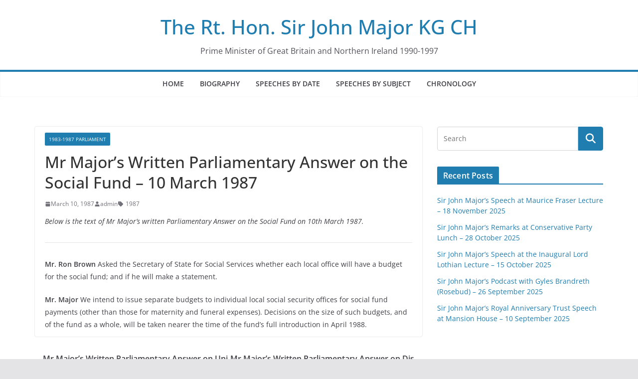

--- FILE ---
content_type: text/html; charset=UTF-8
request_url: https://johnmajorarchive.org.uk/1987/03/10/mr-majors-written-parliamentary-answer-on-the-social-fund-10-march-1987/
body_size: 37310
content:
		<!doctype html>
		<html lang="en-US">
		
<head>

			<meta charset="UTF-8"/>
		<meta name="viewport" content="width=device-width, initial-scale=1">
		<link rel="profile" href="http://gmpg.org/xfn/11"/>
		
	<title>Mr Major’s Written Parliamentary Answer on the Social Fund &#8211; 10 March 1987 &#8211; The Rt. Hon. Sir John Major KG CH</title>
<meta name='robots' content='max-image-preview:large' />
<link rel="alternate" type="application/rss+xml" title="The Rt. Hon. Sir John Major KG CH &raquo; Feed" href="https://johnmajorarchive.org.uk/feed/" />
<link rel="alternate" type="application/rss+xml" title="The Rt. Hon. Sir John Major KG CH &raquo; Comments Feed" href="https://johnmajorarchive.org.uk/comments/feed/" />
<link rel="alternate" type="application/rss+xml" title="The Rt. Hon. Sir John Major KG CH &raquo; Mr Major’s Written Parliamentary Answer on the Social Fund &#8211; 10 March 1987 Comments Feed" href="https://johnmajorarchive.org.uk/1987/03/10/mr-majors-written-parliamentary-answer-on-the-social-fund-10-march-1987/feed/" />
<link rel="alternate" title="oEmbed (JSON)" type="application/json+oembed" href="https://johnmajorarchive.org.uk/wp-json/oembed/1.0/embed?url=https%3A%2F%2Fjohnmajorarchive.org.uk%2F1987%2F03%2F10%2Fmr-majors-written-parliamentary-answer-on-the-social-fund-10-march-1987%2F" />
<link rel="alternate" title="oEmbed (XML)" type="text/xml+oembed" href="https://johnmajorarchive.org.uk/wp-json/oembed/1.0/embed?url=https%3A%2F%2Fjohnmajorarchive.org.uk%2F1987%2F03%2F10%2Fmr-majors-written-parliamentary-answer-on-the-social-fund-10-march-1987%2F&#038;format=xml" />
<style id='wp-img-auto-sizes-contain-inline-css' type='text/css'>
img:is([sizes=auto i],[sizes^="auto," i]){contain-intrinsic-size:3000px 1500px}
/*# sourceURL=wp-img-auto-sizes-contain-inline-css */
</style>
<style id='wp-emoji-styles-inline-css' type='text/css'>

	img.wp-smiley, img.emoji {
		display: inline !important;
		border: none !important;
		box-shadow: none !important;
		height: 1em !important;
		width: 1em !important;
		margin: 0 0.07em !important;
		vertical-align: -0.1em !important;
		background: none !important;
		padding: 0 !important;
	}
/*# sourceURL=wp-emoji-styles-inline-css */
</style>
<style id='wp-block-library-inline-css' type='text/css'>
:root{--wp-block-synced-color:#7a00df;--wp-block-synced-color--rgb:122,0,223;--wp-bound-block-color:var(--wp-block-synced-color);--wp-editor-canvas-background:#ddd;--wp-admin-theme-color:#007cba;--wp-admin-theme-color--rgb:0,124,186;--wp-admin-theme-color-darker-10:#006ba1;--wp-admin-theme-color-darker-10--rgb:0,107,160.5;--wp-admin-theme-color-darker-20:#005a87;--wp-admin-theme-color-darker-20--rgb:0,90,135;--wp-admin-border-width-focus:2px}@media (min-resolution:192dpi){:root{--wp-admin-border-width-focus:1.5px}}.wp-element-button{cursor:pointer}:root .has-very-light-gray-background-color{background-color:#eee}:root .has-very-dark-gray-background-color{background-color:#313131}:root .has-very-light-gray-color{color:#eee}:root .has-very-dark-gray-color{color:#313131}:root .has-vivid-green-cyan-to-vivid-cyan-blue-gradient-background{background:linear-gradient(135deg,#00d084,#0693e3)}:root .has-purple-crush-gradient-background{background:linear-gradient(135deg,#34e2e4,#4721fb 50%,#ab1dfe)}:root .has-hazy-dawn-gradient-background{background:linear-gradient(135deg,#faaca8,#dad0ec)}:root .has-subdued-olive-gradient-background{background:linear-gradient(135deg,#fafae1,#67a671)}:root .has-atomic-cream-gradient-background{background:linear-gradient(135deg,#fdd79a,#004a59)}:root .has-nightshade-gradient-background{background:linear-gradient(135deg,#330968,#31cdcf)}:root .has-midnight-gradient-background{background:linear-gradient(135deg,#020381,#2874fc)}:root{--wp--preset--font-size--normal:16px;--wp--preset--font-size--huge:42px}.has-regular-font-size{font-size:1em}.has-larger-font-size{font-size:2.625em}.has-normal-font-size{font-size:var(--wp--preset--font-size--normal)}.has-huge-font-size{font-size:var(--wp--preset--font-size--huge)}.has-text-align-center{text-align:center}.has-text-align-left{text-align:left}.has-text-align-right{text-align:right}.has-fit-text{white-space:nowrap!important}#end-resizable-editor-section{display:none}.aligncenter{clear:both}.items-justified-left{justify-content:flex-start}.items-justified-center{justify-content:center}.items-justified-right{justify-content:flex-end}.items-justified-space-between{justify-content:space-between}.screen-reader-text{border:0;clip-path:inset(50%);height:1px;margin:-1px;overflow:hidden;padding:0;position:absolute;width:1px;word-wrap:normal!important}.screen-reader-text:focus{background-color:#ddd;clip-path:none;color:#444;display:block;font-size:1em;height:auto;left:5px;line-height:normal;padding:15px 23px 14px;text-decoration:none;top:5px;width:auto;z-index:100000}html :where(.has-border-color){border-style:solid}html :where([style*=border-top-color]){border-top-style:solid}html :where([style*=border-right-color]){border-right-style:solid}html :where([style*=border-bottom-color]){border-bottom-style:solid}html :where([style*=border-left-color]){border-left-style:solid}html :where([style*=border-width]){border-style:solid}html :where([style*=border-top-width]){border-top-style:solid}html :where([style*=border-right-width]){border-right-style:solid}html :where([style*=border-bottom-width]){border-bottom-style:solid}html :where([style*=border-left-width]){border-left-style:solid}html :where(img[class*=wp-image-]){height:auto;max-width:100%}:where(figure){margin:0 0 1em}html :where(.is-position-sticky){--wp-admin--admin-bar--position-offset:var(--wp-admin--admin-bar--height,0px)}@media screen and (max-width:600px){html :where(.is-position-sticky){--wp-admin--admin-bar--position-offset:0px}}

/*# sourceURL=wp-block-library-inline-css */
</style><style id='global-styles-inline-css' type='text/css'>
:root{--wp--preset--aspect-ratio--square: 1;--wp--preset--aspect-ratio--4-3: 4/3;--wp--preset--aspect-ratio--3-4: 3/4;--wp--preset--aspect-ratio--3-2: 3/2;--wp--preset--aspect-ratio--2-3: 2/3;--wp--preset--aspect-ratio--16-9: 16/9;--wp--preset--aspect-ratio--9-16: 9/16;--wp--preset--color--black: #000000;--wp--preset--color--cyan-bluish-gray: #abb8c3;--wp--preset--color--white: #ffffff;--wp--preset--color--pale-pink: #f78da7;--wp--preset--color--vivid-red: #cf2e2e;--wp--preset--color--luminous-vivid-orange: #ff6900;--wp--preset--color--luminous-vivid-amber: #fcb900;--wp--preset--color--light-green-cyan: #7bdcb5;--wp--preset--color--vivid-green-cyan: #00d084;--wp--preset--color--pale-cyan-blue: #8ed1fc;--wp--preset--color--vivid-cyan-blue: #0693e3;--wp--preset--color--vivid-purple: #9b51e0;--wp--preset--gradient--vivid-cyan-blue-to-vivid-purple: linear-gradient(135deg,rgb(6,147,227) 0%,rgb(155,81,224) 100%);--wp--preset--gradient--light-green-cyan-to-vivid-green-cyan: linear-gradient(135deg,rgb(122,220,180) 0%,rgb(0,208,130) 100%);--wp--preset--gradient--luminous-vivid-amber-to-luminous-vivid-orange: linear-gradient(135deg,rgb(252,185,0) 0%,rgb(255,105,0) 100%);--wp--preset--gradient--luminous-vivid-orange-to-vivid-red: linear-gradient(135deg,rgb(255,105,0) 0%,rgb(207,46,46) 100%);--wp--preset--gradient--very-light-gray-to-cyan-bluish-gray: linear-gradient(135deg,rgb(238,238,238) 0%,rgb(169,184,195) 100%);--wp--preset--gradient--cool-to-warm-spectrum: linear-gradient(135deg,rgb(74,234,220) 0%,rgb(151,120,209) 20%,rgb(207,42,186) 40%,rgb(238,44,130) 60%,rgb(251,105,98) 80%,rgb(254,248,76) 100%);--wp--preset--gradient--blush-light-purple: linear-gradient(135deg,rgb(255,206,236) 0%,rgb(152,150,240) 100%);--wp--preset--gradient--blush-bordeaux: linear-gradient(135deg,rgb(254,205,165) 0%,rgb(254,45,45) 50%,rgb(107,0,62) 100%);--wp--preset--gradient--luminous-dusk: linear-gradient(135deg,rgb(255,203,112) 0%,rgb(199,81,192) 50%,rgb(65,88,208) 100%);--wp--preset--gradient--pale-ocean: linear-gradient(135deg,rgb(255,245,203) 0%,rgb(182,227,212) 50%,rgb(51,167,181) 100%);--wp--preset--gradient--electric-grass: linear-gradient(135deg,rgb(202,248,128) 0%,rgb(113,206,126) 100%);--wp--preset--gradient--midnight: linear-gradient(135deg,rgb(2,3,129) 0%,rgb(40,116,252) 100%);--wp--preset--font-size--small: 13px;--wp--preset--font-size--medium: 20px;--wp--preset--font-size--large: 36px;--wp--preset--font-size--x-large: 42px;--wp--preset--spacing--20: 0.44rem;--wp--preset--spacing--30: 0.67rem;--wp--preset--spacing--40: 1rem;--wp--preset--spacing--50: 1.5rem;--wp--preset--spacing--60: 2.25rem;--wp--preset--spacing--70: 3.38rem;--wp--preset--spacing--80: 5.06rem;--wp--preset--shadow--natural: 6px 6px 9px rgba(0, 0, 0, 0.2);--wp--preset--shadow--deep: 12px 12px 50px rgba(0, 0, 0, 0.4);--wp--preset--shadow--sharp: 6px 6px 0px rgba(0, 0, 0, 0.2);--wp--preset--shadow--outlined: 6px 6px 0px -3px rgb(255, 255, 255), 6px 6px rgb(0, 0, 0);--wp--preset--shadow--crisp: 6px 6px 0px rgb(0, 0, 0);}:where(body) { margin: 0; }.wp-site-blocks > .alignleft { float: left; margin-right: 2em; }.wp-site-blocks > .alignright { float: right; margin-left: 2em; }.wp-site-blocks > .aligncenter { justify-content: center; margin-left: auto; margin-right: auto; }:where(.wp-site-blocks) > * { margin-block-start: 24px; margin-block-end: 0; }:where(.wp-site-blocks) > :first-child { margin-block-start: 0; }:where(.wp-site-blocks) > :last-child { margin-block-end: 0; }:root { --wp--style--block-gap: 24px; }:root :where(.is-layout-flow) > :first-child{margin-block-start: 0;}:root :where(.is-layout-flow) > :last-child{margin-block-end: 0;}:root :where(.is-layout-flow) > *{margin-block-start: 24px;margin-block-end: 0;}:root :where(.is-layout-constrained) > :first-child{margin-block-start: 0;}:root :where(.is-layout-constrained) > :last-child{margin-block-end: 0;}:root :where(.is-layout-constrained) > *{margin-block-start: 24px;margin-block-end: 0;}:root :where(.is-layout-flex){gap: 24px;}:root :where(.is-layout-grid){gap: 24px;}.is-layout-flow > .alignleft{float: left;margin-inline-start: 0;margin-inline-end: 2em;}.is-layout-flow > .alignright{float: right;margin-inline-start: 2em;margin-inline-end: 0;}.is-layout-flow > .aligncenter{margin-left: auto !important;margin-right: auto !important;}.is-layout-constrained > .alignleft{float: left;margin-inline-start: 0;margin-inline-end: 2em;}.is-layout-constrained > .alignright{float: right;margin-inline-start: 2em;margin-inline-end: 0;}.is-layout-constrained > .aligncenter{margin-left: auto !important;margin-right: auto !important;}.is-layout-constrained > :where(:not(.alignleft):not(.alignright):not(.alignfull)){margin-left: auto !important;margin-right: auto !important;}body .is-layout-flex{display: flex;}.is-layout-flex{flex-wrap: wrap;align-items: center;}.is-layout-flex > :is(*, div){margin: 0;}body .is-layout-grid{display: grid;}.is-layout-grid > :is(*, div){margin: 0;}body{padding-top: 0px;padding-right: 0px;padding-bottom: 0px;padding-left: 0px;}a:where(:not(.wp-element-button)){text-decoration: underline;}:root :where(.wp-element-button, .wp-block-button__link){background-color: #32373c;border-width: 0;color: #fff;font-family: inherit;font-size: inherit;font-style: inherit;font-weight: inherit;letter-spacing: inherit;line-height: inherit;padding-top: calc(0.667em + 2px);padding-right: calc(1.333em + 2px);padding-bottom: calc(0.667em + 2px);padding-left: calc(1.333em + 2px);text-decoration: none;text-transform: inherit;}.has-black-color{color: var(--wp--preset--color--black) !important;}.has-cyan-bluish-gray-color{color: var(--wp--preset--color--cyan-bluish-gray) !important;}.has-white-color{color: var(--wp--preset--color--white) !important;}.has-pale-pink-color{color: var(--wp--preset--color--pale-pink) !important;}.has-vivid-red-color{color: var(--wp--preset--color--vivid-red) !important;}.has-luminous-vivid-orange-color{color: var(--wp--preset--color--luminous-vivid-orange) !important;}.has-luminous-vivid-amber-color{color: var(--wp--preset--color--luminous-vivid-amber) !important;}.has-light-green-cyan-color{color: var(--wp--preset--color--light-green-cyan) !important;}.has-vivid-green-cyan-color{color: var(--wp--preset--color--vivid-green-cyan) !important;}.has-pale-cyan-blue-color{color: var(--wp--preset--color--pale-cyan-blue) !important;}.has-vivid-cyan-blue-color{color: var(--wp--preset--color--vivid-cyan-blue) !important;}.has-vivid-purple-color{color: var(--wp--preset--color--vivid-purple) !important;}.has-black-background-color{background-color: var(--wp--preset--color--black) !important;}.has-cyan-bluish-gray-background-color{background-color: var(--wp--preset--color--cyan-bluish-gray) !important;}.has-white-background-color{background-color: var(--wp--preset--color--white) !important;}.has-pale-pink-background-color{background-color: var(--wp--preset--color--pale-pink) !important;}.has-vivid-red-background-color{background-color: var(--wp--preset--color--vivid-red) !important;}.has-luminous-vivid-orange-background-color{background-color: var(--wp--preset--color--luminous-vivid-orange) !important;}.has-luminous-vivid-amber-background-color{background-color: var(--wp--preset--color--luminous-vivid-amber) !important;}.has-light-green-cyan-background-color{background-color: var(--wp--preset--color--light-green-cyan) !important;}.has-vivid-green-cyan-background-color{background-color: var(--wp--preset--color--vivid-green-cyan) !important;}.has-pale-cyan-blue-background-color{background-color: var(--wp--preset--color--pale-cyan-blue) !important;}.has-vivid-cyan-blue-background-color{background-color: var(--wp--preset--color--vivid-cyan-blue) !important;}.has-vivid-purple-background-color{background-color: var(--wp--preset--color--vivid-purple) !important;}.has-black-border-color{border-color: var(--wp--preset--color--black) !important;}.has-cyan-bluish-gray-border-color{border-color: var(--wp--preset--color--cyan-bluish-gray) !important;}.has-white-border-color{border-color: var(--wp--preset--color--white) !important;}.has-pale-pink-border-color{border-color: var(--wp--preset--color--pale-pink) !important;}.has-vivid-red-border-color{border-color: var(--wp--preset--color--vivid-red) !important;}.has-luminous-vivid-orange-border-color{border-color: var(--wp--preset--color--luminous-vivid-orange) !important;}.has-luminous-vivid-amber-border-color{border-color: var(--wp--preset--color--luminous-vivid-amber) !important;}.has-light-green-cyan-border-color{border-color: var(--wp--preset--color--light-green-cyan) !important;}.has-vivid-green-cyan-border-color{border-color: var(--wp--preset--color--vivid-green-cyan) !important;}.has-pale-cyan-blue-border-color{border-color: var(--wp--preset--color--pale-cyan-blue) !important;}.has-vivid-cyan-blue-border-color{border-color: var(--wp--preset--color--vivid-cyan-blue) !important;}.has-vivid-purple-border-color{border-color: var(--wp--preset--color--vivid-purple) !important;}.has-vivid-cyan-blue-to-vivid-purple-gradient-background{background: var(--wp--preset--gradient--vivid-cyan-blue-to-vivid-purple) !important;}.has-light-green-cyan-to-vivid-green-cyan-gradient-background{background: var(--wp--preset--gradient--light-green-cyan-to-vivid-green-cyan) !important;}.has-luminous-vivid-amber-to-luminous-vivid-orange-gradient-background{background: var(--wp--preset--gradient--luminous-vivid-amber-to-luminous-vivid-orange) !important;}.has-luminous-vivid-orange-to-vivid-red-gradient-background{background: var(--wp--preset--gradient--luminous-vivid-orange-to-vivid-red) !important;}.has-very-light-gray-to-cyan-bluish-gray-gradient-background{background: var(--wp--preset--gradient--very-light-gray-to-cyan-bluish-gray) !important;}.has-cool-to-warm-spectrum-gradient-background{background: var(--wp--preset--gradient--cool-to-warm-spectrum) !important;}.has-blush-light-purple-gradient-background{background: var(--wp--preset--gradient--blush-light-purple) !important;}.has-blush-bordeaux-gradient-background{background: var(--wp--preset--gradient--blush-bordeaux) !important;}.has-luminous-dusk-gradient-background{background: var(--wp--preset--gradient--luminous-dusk) !important;}.has-pale-ocean-gradient-background{background: var(--wp--preset--gradient--pale-ocean) !important;}.has-electric-grass-gradient-background{background: var(--wp--preset--gradient--electric-grass) !important;}.has-midnight-gradient-background{background: var(--wp--preset--gradient--midnight) !important;}.has-small-font-size{font-size: var(--wp--preset--font-size--small) !important;}.has-medium-font-size{font-size: var(--wp--preset--font-size--medium) !important;}.has-large-font-size{font-size: var(--wp--preset--font-size--large) !important;}.has-x-large-font-size{font-size: var(--wp--preset--font-size--x-large) !important;}
/*# sourceURL=global-styles-inline-css */
</style>

<link rel='stylesheet' id='colormag_style-css' href='https://johnmajorarchive.org.uk/wp-content/themes/colormag-pro/style.css?ver=5.0.26' type='text/css' media='all' />
<style id='colormag_style-inline-css' type='text/css'>
@media screen and (min-width: 992px) {.cm-primary{width:70%;}}.cm-header .cm-menu-toggle svg,
			.cm-header .cm-menu-toggle svg{fill:#fff;}.post .cm-entry-title,
			.cm-posts .post .cm-post-content .cm-entry-title a,
			.cm-posts .post .single-title-above .cm-entry-title a{color:var(--colormag-color-7);}.type-page .cm-entry-title,
			.type-page .cm-entry-title a{color:var(--colormag-color-7);}.cm-post-date a,
			.human-diff-time .human-diff-time-display,
			.cm-total-views,
			.cm-author a,
			cm-post-views,
			.total-views,
			.cm-edit-link a,
			.cm-comments-link a,
			.cm-reading-time,
			.dark-skin .cm-post-date a,
			.dark-skin .cm-author a,
			.dark-skin .cm-comments-link a,
			.dark-skin .cm-posts .post .cm-post-content .cm-below-entry-meta .cm-post-views span,
			.cm-footer-cols .cm-reading-time{color:#71717A;}.cm-content{background-color:#ffffff;}body{background-color:;}.nav-links .page-numbers{justify-content:flex-start;}@media screen and (min-width: 992px) {.cm-primary{width:70%;}}.cm-header .cm-menu-toggle svg,
			.cm-header .cm-menu-toggle svg{fill:#fff;}.post .cm-entry-title,
			.cm-posts .post .cm-post-content .cm-entry-title a,
			.cm-posts .post .single-title-above .cm-entry-title a{color:var(--colormag-color-7);}.type-page .cm-entry-title,
			.type-page .cm-entry-title a{color:var(--colormag-color-7);}.cm-post-date a,
			.human-diff-time .human-diff-time-display,
			.cm-total-views,
			.cm-author a,
			cm-post-views,
			.total-views,
			.cm-edit-link a,
			.cm-comments-link a,
			.cm-reading-time,
			.dark-skin .cm-post-date a,
			.dark-skin .cm-author a,
			.dark-skin .cm-comments-link a,
			.dark-skin .cm-posts .post .cm-post-content .cm-below-entry-meta .cm-post-views span,
			.cm-footer-cols .cm-reading-time{color:#71717A;}.cm-content{background-color:#ffffff;}body{background-color:;}.nav-links .page-numbers{justify-content:flex-start;}:root{--top-grid-columns: 3;
			--main-grid-columns: 4;
			--bottom-grid-columns: 2;
			}.cm-footer-builder .cm-footer-bottom-row .cm-footer-col{flex-direction: column;}.cm-footer-builder .cm-footer-main-row .cm-footer-col{flex-direction: column;}.cm-footer-builder .cm-footer-top-row .cm-footer-col{flex-direction: column;} :root{--colormag-color-1: #FFFFFF;--colormag-color-2: #FAFAFA;--colormag-color-4: #d4d4d8;--colormag-color-5: #E4E4E7;--colormag-color-3: #3F3F46;--colormag-color-6: #27272a;--colormag-color-7: #333333;--colormag-color-8: #444444;--colormag-color-9: #207daf;}body{--color--gray:#71717A;}
/*# sourceURL=colormag_style-inline-css */
</style>
<link rel='stylesheet' id='colormag_dark_style-css' href='https://johnmajorarchive.org.uk/wp-content/themes/colormag-pro/dark.css?ver=5.0.26' type='text/css' media='all' />
<link rel='stylesheet' id='colormag-new-news-ticker-css-css' href='https://johnmajorarchive.org.uk/wp-content/themes/colormag-pro/assets/css/jquery.newsticker.css?ver=5.0.26' type='text/css' media='all' />
<link rel='stylesheet' id='font-awesome-4-css' href='https://johnmajorarchive.org.uk/wp-content/themes/colormag-pro/assets/library/font-awesome/css/v4-shims.min.css?ver=4.7.0' type='text/css' media='all' />
<link rel='stylesheet' id='font-awesome-all-css' href='https://johnmajorarchive.org.uk/wp-content/themes/colormag-pro/assets/library/font-awesome/css/all.min.css?ver=6.2.4' type='text/css' media='all' />
<link rel='stylesheet' id='font-awesome-solid-css' href='https://johnmajorarchive.org.uk/wp-content/themes/colormag-pro/assets/library/font-awesome/css/v4-font-face.min.css?ver=6.2.4' type='text/css' media='all' />
<script type="text/javascript" src="https://johnmajorarchive.org.uk/wp-includes/js/jquery/jquery.min.js?ver=3.7.1" id="jquery-core-js"></script>
<script type="text/javascript" src="https://johnmajorarchive.org.uk/wp-includes/js/jquery/jquery-migrate.min.js?ver=3.4.1" id="jquery-migrate-js"></script>
<link rel="https://api.w.org/" href="https://johnmajorarchive.org.uk/wp-json/" /><link rel="alternate" title="JSON" type="application/json" href="https://johnmajorarchive.org.uk/wp-json/wp/v2/posts/2302" /><link rel="EditURI" type="application/rsd+xml" title="RSD" href="https://johnmajorarchive.org.uk/xmlrpc.php?rsd" />
<meta name="generator" content="WordPress 6.9" />
<link rel="canonical" href="https://johnmajorarchive.org.uk/1987/03/10/mr-majors-written-parliamentary-answer-on-the-social-fund-10-march-1987/" />
<link rel='shortlink' href='https://johnmajorarchive.org.uk/?p=2302' />
<link rel="pingback" href="https://johnmajorarchive.org.uk/xmlrpc.php"><link rel="icon" href="https://johnmajorarchive.org.uk/wp-content/uploads/2021/02/cropped-android-chrome-512x512-1-32x32.png" sizes="32x32" />
<link rel="icon" href="https://johnmajorarchive.org.uk/wp-content/uploads/2021/02/cropped-android-chrome-512x512-1-192x192.png" sizes="192x192" />
<link rel="apple-touch-icon" href="https://johnmajorarchive.org.uk/wp-content/uploads/2021/02/cropped-android-chrome-512x512-1-180x180.png" />
<meta name="msapplication-TileImage" content="https://johnmajorarchive.org.uk/wp-content/uploads/2021/02/cropped-android-chrome-512x512-1-270x270.png" />

</head>

<body class="wp-singular post-template-default single single-post postid-2302 single-format-standard wp-embed-responsive wp-theme-colormag-pro cm-header-layout-2 adv-style-1  wide">




		<div id="page" class="hfeed site">
				<a class="skip-link screen-reader-text" href="#main">Skip to content</a>
		

			<header id="cm-masthead" class="cm-header cm-layout-2 cm-layout-2-style-1">
		
		
				<div class="cm-main-header">
		
		
	<div id="cm-header-1" class="cm-header-1">
		<div class="cm-container">
			<div class="cm-row">

				<div class="cm-header-col-1">
										<div id="cm-site-branding" class="cm-site-branding">
							</div><!-- #cm-site-branding -->
	
	<div id="cm-site-info" class="">
								<h3 class="cm-site-title">
							<a href="https://johnmajorarchive.org.uk/" title="The Rt. Hon. Sir John Major KG CH" rel="home">The Rt. Hon. Sir John Major KG CH</a>
						</h3>
						
											<p class="cm-site-description">
							Prime Minister of Great Britain and Northern Ireland 1990-1997						</p><!-- .cm-site-description -->
											</div><!-- #cm-site-info -->
					</div><!-- .cm-header-col-1 -->

				<div class="cm-header-col-2">
								</div><!-- .cm-header-col-2 -->

		</div>
	</div>
</div>
					<div id="cm-header-2" class="cm-header-2">
	<nav id="cm-primary-nav" class="cm-primary-nav">
		<div class="cm-container">
			<div class="cm-row">
				
							
					<p class="cm-menu-toggle" aria-expanded="false">
						<svg class="cm-icon cm-icon--bars" xmlns="http://www.w3.org/2000/svg" viewBox="0 0 24 24"><path d="M21 19H3a1 1 0 0 1 0-2h18a1 1 0 0 1 0 2Zm0-6H3a1 1 0 0 1 0-2h18a1 1 0 0 1 0 2Zm0-6H3a1 1 0 0 1 0-2h18a1 1 0 0 1 0 2Z"></path></svg>						<svg class="cm-icon cm-icon--x-mark" xmlns="http://www.w3.org/2000/svg" viewBox="0 0 24 24"><path d="m13.4 12 8.3-8.3c.4-.4.4-1 0-1.4s-1-.4-1.4 0L12 10.6 3.7 2.3c-.4-.4-1-.4-1.4 0s-.4 1 0 1.4l8.3 8.3-8.3 8.3c-.4.4-.4 1 0 1.4.2.2.4.3.7.3s.5-.1.7-.3l8.3-8.3 8.3 8.3c.2.2.5.3.7.3s.5-.1.7-.3c.4-.4.4-1 0-1.4L13.4 12z"></path></svg>					</p>
						<div class="cm-menu-primary-container"><ul id="menu-menu-1" class="menu"><li id="menu-item-11" class="menu-item menu-item-type-custom menu-item-object-custom menu-item-11"><a href="http://www.johnmajorarchive.org.uk">Home</a></li>
<li id="menu-item-14614" class="menu-item menu-item-type-post_type menu-item-object-page menu-item-14614"><a href="https://johnmajorarchive.org.uk/biography/">BIOGRAPHY</a></li>
<li id="menu-item-9553" class="menu-item menu-item-type-post_type menu-item-object-page menu-item-9553"><a href="https://johnmajorarchive.org.uk/speeches-by-date/">SPEECHES BY DATE</a></li>
<li id="menu-item-9554" class="menu-item menu-item-type-post_type menu-item-object-page menu-item-9554"><a href="https://johnmajorarchive.org.uk/speeches-by-subject/">SPEECHES BY SUBJECT</a></li>
<li id="menu-item-14615" class="menu-item menu-item-type-post_type menu-item-object-page menu-item-14615"><a href="https://johnmajorarchive.org.uk/chronology/">CHRONOLOGY</a></li>
</ul></div>
			</div>
		</div>
	</nav>
</div>
						
				</div> <!-- /.cm-main-header -->
		
				</header><!-- #cm-masthead -->
		
		

	<div id="cm-content" class="cm-content">
		
		<div class="cm-container">
		
<div class="cm-row">
	
	
	<div id="cm-primary" class="cm-primary">
		<div class="cm-posts clearfix ">

			
<article id="post-2302" class="post-2302 post type-post status-publish format-standard hentry category-1983-1987-parliament tag-47">
	
	<div class="cm-post-content cm-single-post-content">
		<div class="cm-entry-header-meta"><div class="cm-post-categories"><a href="https://johnmajorarchive.org.uk/category/1983-1987-parliament/" rel="category tag">1983-1987 Parliament</a></div></div>	<header class="cm-entry-header">
				<h1 class="cm-entry-title">
			Mr Major’s Written Parliamentary Answer on the Social Fund &#8211; 10 March 1987		</h1>
			</header>
<div class="cm-below-entry-meta cm-separator-default "><span class="cm-post-date" ><a href="https://johnmajorarchive.org.uk/1987/03/10/mr-majors-written-parliamentary-answer-on-the-social-fund-10-march-1987/" rel="bookmark"><time class="entry-date published updated" datetime="1987-03-10T15:08:34+00:00"><svg class="cm-icon cm-icon--calendar-fill" xmlns="http://www.w3.org/2000/svg" viewBox="0 0 24 24"><path d="M21.1 6.6v1.6c0 .6-.4 1-1 1H3.9c-.6 0-1-.4-1-1V6.6c0-1.5 1.3-2.8 2.8-2.8h1.7V3c0-.6.4-1 1-1s1 .4 1 1v.8h5.2V3c0-.6.4-1 1-1s1 .4 1 1v.8h1.7c1.5 0 2.8 1.3 2.8 2.8zm-1 4.6H3.9c-.6 0-1 .4-1 1v7c0 1.5 1.3 2.8 2.8 2.8h12.6c1.5 0 2.8-1.3 2.8-2.8v-7c0-.6-.4-1-1-1z"></path></svg> March 10, 1987</time></a></span>		<span class="cm-author cm-vcard">
			<svg class="cm-icon cm-icon--user" xmlns="http://www.w3.org/2000/svg" viewBox="0 0 24 24"><path d="M7 7c0-2.8 2.2-5 5-5s5 2.2 5 5-2.2 5-5 5-5-2.2-5-5zm9 7H8c-2.8 0-5 2.2-5 5v2c0 .6.4 1 1 1h16c.6 0 1-.4 1-1v-2c0-2.8-2.2-5-5-5z"></path></svg>			<a class="url fn n"
			href="https://johnmajorarchive.org.uk/author/admin/"
			title="admin"
			>
				admin			</a>
		</span>

		<span class="cm-tag-links"> <svg class="cm-icon cm-icon--tag" xmlns="http://www.w3.org/2000/svg" viewBox="0 0 24 24"><path d="m21.2 10.4-8.1-8.1c-.2-.2-.4-.3-.7-.3H3c-.6 0-1 .5-1 1v9.4c0 .3.1.5.3.7l8.1 8.1c.5.5 1.3.8 2 .8.8 0 1.5-.3 2-.8l6.7-6.7c1.2-1.2 1.2-3 .1-4.1zM7.7 8.7c-.6 0-1-.4-1-1s.4-1 1-1 1 .4 1 1-.4 1-1 1z"></path></svg> <a href="https://johnmajorarchive.org.uk/tag/1987/" rel="tag">1987</a></span></div>
<div class="cm-entry-summary">
	<p><em>Below is the text of Mr Major&#8217;s written Parliamentary Answer on the Social Fund on 10th March 1987.</em></p>
<hr />
<p><strong>Mr. Ron Brown</strong> Asked the Secretary of State for Social Services whether each local office will have a budget for the social fund; and if he will make a statement.</p>
<p><strong>Mr. Major</strong> We intend to issue separate budgets to individual local social security offices for social fund payments (other than those for maternity and funeral expenses). Decisions on the size of such budgets, and of the fund as a whole, will be taken nearer the time of the fund&#8217;s full introduction in April 1988.</p>
</div>
	
	</div>

	
	</article>
		</div><!-- .cm-posts -->
		
			<ul class="default-wp-page">
				<li class="previous"><a href="https://johnmajorarchive.org.uk/1987/03/10/mr-majors-written-parliamentary-answer-on-unisex-annuities-10-march-1987/" rel="prev"><span class="meta-nav"><svg class="cm-icon cm-icon--arrow-left-long" xmlns="http://www.w3.org/2000/svg" viewBox="0 0 24 24"><path d="M2 12.38a1 1 0 0 1 0-.76.91.91 0 0 1 .22-.33L6.52 7a1 1 0 0 1 1.42 0 1 1 0 0 1 0 1.41L5.36 11H21a1 1 0 0 1 0 2H5.36l2.58 2.58a1 1 0 0 1 0 1.41 1 1 0 0 1-.71.3 1 1 0 0 1-.71-.3l-4.28-4.28a.91.91 0 0 1-.24-.33Z"></path></svg></span> Mr Major’s Written Parliamentary Answer on Unisex Annuities &#8211; 10 March 1987</a></li>
				<li class="next"><a href="https://johnmajorarchive.org.uk/1987/03/10/mr-majors-written-parliamentary-answer-on-disabled-people-10-march-1987/" rel="next">Mr Major’s Written Parliamentary Answer on Disabled People &#8211; 10 March 1987 <span class="meta-nav"><svg class="cm-icon cm-icon--arrow-right-long" xmlns="http://www.w3.org/2000/svg" viewBox="0 0 24 24"><path d="M21.92 12.38a1 1 0 0 0 0-.76 1 1 0 0 0-.21-.33L17.42 7A1 1 0 0 0 16 8.42L18.59 11H2.94a1 1 0 1 0 0 2h15.65L16 15.58A1 1 0 0 0 16 17a1 1 0 0 0 1.41 0l4.29-4.28a1 1 0 0 0 .22-.34Z"></path></svg></span></a></li>
			</ul>

				</div><!-- #cm-primary -->

	
<div id="cm-secondary" class="cm-secondary">
	
	<aside id="search-2" class="widget widget_search">
<form action="https://johnmajorarchive.org.uk/" class="search-form searchform clearfix" method="get" role="search">

	<div class="search-wrap">
		<input type="search"
			   class="s field"
			   name="s"
			   value=""
			   placeholder="Search"
		/>

		<button class="search-icon" type="submit"></button>
	</div>

</form><!-- .searchform -->
</aside>
		<aside id="recent-posts-2" class="widget widget_recent_entries">
		<h3 class="cm-widget-title"><span>Recent Posts</span></h3>
		<ul>
											<li>
					<a href="https://johnmajorarchive.org.uk/2025/11/19/sir-john-majors-speech-at-maurice-fraser-lecture-18-november-2025/">Sir John Major’s Speech at Maurice Fraser Lecture – 18 November 2025</a>
									</li>
											<li>
					<a href="https://johnmajorarchive.org.uk/2025/10/28/sir-john-majors-remarks-at-conservative-party-lunch-28-october-2025/">Sir John Major’s Remarks at Conservative Party Lunch – 28 October 2025</a>
									</li>
											<li>
					<a href="https://johnmajorarchive.org.uk/2025/10/20/sir-john-majors-speech-at-the-inaugural-lord-lothian-lecture-15-october-2025/">Sir John Major’s Speech at the Inaugural Lord Lothian Lecture – 15 October 2025</a>
									</li>
											<li>
					<a href="https://johnmajorarchive.org.uk/2025/09/26/sir-john-majors-rosebud-podcast/">Sir John Major’s Podcast with Gyles Brandreth (Rosebud) &#8211; 26 September 2025</a>
									</li>
											<li>
					<a href="https://johnmajorarchive.org.uk/2025/09/10/sir-john-majors-royal-anniversary-trust-speech-at-mansion-house-10-september-2025/">Sir John Major’s Royal Anniversary Trust Speech at Mansion House – 10 September 2025</a>
									</li>
					</ul>

		</aside>
	</div>
</div>

		</div><!-- .cm-container -->
				</div><!-- #main -->
				<footer id="cm-footer" class="cm-footer ">
				<div class="cm-footer-bar cm-footer-bar-style-1">
			<div class="cm-container">
				<div class="cm-row">
				<div class="cm-footer-bar-area">
		
		<div class="cm-footer-bar__1">
			
					</div> <!-- /.cm-footer-bar__1 -->

				<div class="cm-footer-bar__2">
					</div> <!-- /.cm-footer-bar__2 -->
				</div><!-- .cm-footer-bar-area -->
						</div><!-- .cm-container -->
			</div><!-- .cm-row -->
		</div><!-- .cm-footer-bar -->
				</footer><!-- #cm-footer -->
				</div><!-- #page -->
		<script type="speculationrules">
{"prefetch":[{"source":"document","where":{"and":[{"href_matches":"/*"},{"not":{"href_matches":["/wp-*.php","/wp-admin/*","/wp-content/uploads/*","/wp-content/*","/wp-content/plugins/*","/wp-content/themes/colormag-pro/*","/*\\?(.+)"]}},{"not":{"selector_matches":"a[rel~=\"nofollow\"]"}},{"not":{"selector_matches":".no-prefetch, .no-prefetch a"}}]},"eagerness":"conservative"}]}
</script>
<script type="text/javascript" src="https://johnmajorarchive.org.uk/wp-content/themes/colormag-pro/assets/js/news-ticker/jquery.new.newsTicker.js?ver=5.0.26" id="colormag-new-news-ticker-js"></script>
<script type="text/javascript" src="https://johnmajorarchive.org.uk/wp-content/themes/colormag-pro/assets/js/navigation.min.js?ver=5.0.26" id="colormag-navigation-js"></script>
<script type="text/javascript" src="https://johnmajorarchive.org.uk/wp-content/themes/colormag-pro/assets/js/fitvids/jquery.fitvids.min.js?ver=5.0.26" id="colormag-fitvids-js"></script>
<script type="text/javascript" src="https://johnmajorarchive.org.uk/wp-content/themes/colormag-pro/assets/js/skip-link-focus-fix.min.js?ver=5.0.26" id="colormag-skip-link-focus-fix-js"></script>
<script type="text/javascript" id="colormag-custom-js-extra">
/* <![CDATA[ */
var colormag_color_switcher = {"colormag_switcher":"white"};
var colormag_load_more = {"tg_nonce":"ef70437607","ajax_url":"https://johnmajorarchive.org.uk/wp-admin/admin-ajax.php"};
//# sourceURL=colormag-custom-js-extra
/* ]]> */
</script>
<script type="text/javascript" src="https://johnmajorarchive.org.uk/wp-content/themes/colormag-pro/assets/js/colormag-custom.min.js?ver=5.0.26" id="colormag-custom-js"></script>
<script type="text/javascript" id="colormag-loadmore-js-extra">
/* <![CDATA[ */
var colormag_script_vars = {"no_more_posts":"No more post"};
//# sourceURL=colormag-loadmore-js-extra
/* ]]> */
</script>
<script type="text/javascript" src="https://johnmajorarchive.org.uk/wp-content/themes/colormag-pro/assets/js/loadmore.min.js?ver=5.0.26" id="colormag-loadmore-js"></script>
<script id="wp-emoji-settings" type="application/json">
{"baseUrl":"https://s.w.org/images/core/emoji/17.0.2/72x72/","ext":".png","svgUrl":"https://s.w.org/images/core/emoji/17.0.2/svg/","svgExt":".svg","source":{"concatemoji":"https://johnmajorarchive.org.uk/wp-includes/js/wp-emoji-release.min.js?ver=6.9"}}
</script>
<script type="module">
/* <![CDATA[ */
/*! This file is auto-generated */
const a=JSON.parse(document.getElementById("wp-emoji-settings").textContent),o=(window._wpemojiSettings=a,"wpEmojiSettingsSupports"),s=["flag","emoji"];function i(e){try{var t={supportTests:e,timestamp:(new Date).valueOf()};sessionStorage.setItem(o,JSON.stringify(t))}catch(e){}}function c(e,t,n){e.clearRect(0,0,e.canvas.width,e.canvas.height),e.fillText(t,0,0);t=new Uint32Array(e.getImageData(0,0,e.canvas.width,e.canvas.height).data);e.clearRect(0,0,e.canvas.width,e.canvas.height),e.fillText(n,0,0);const a=new Uint32Array(e.getImageData(0,0,e.canvas.width,e.canvas.height).data);return t.every((e,t)=>e===a[t])}function p(e,t){e.clearRect(0,0,e.canvas.width,e.canvas.height),e.fillText(t,0,0);var n=e.getImageData(16,16,1,1);for(let e=0;e<n.data.length;e++)if(0!==n.data[e])return!1;return!0}function u(e,t,n,a){switch(t){case"flag":return n(e,"\ud83c\udff3\ufe0f\u200d\u26a7\ufe0f","\ud83c\udff3\ufe0f\u200b\u26a7\ufe0f")?!1:!n(e,"\ud83c\udde8\ud83c\uddf6","\ud83c\udde8\u200b\ud83c\uddf6")&&!n(e,"\ud83c\udff4\udb40\udc67\udb40\udc62\udb40\udc65\udb40\udc6e\udb40\udc67\udb40\udc7f","\ud83c\udff4\u200b\udb40\udc67\u200b\udb40\udc62\u200b\udb40\udc65\u200b\udb40\udc6e\u200b\udb40\udc67\u200b\udb40\udc7f");case"emoji":return!a(e,"\ud83e\u1fac8")}return!1}function f(e,t,n,a){let r;const o=(r="undefined"!=typeof WorkerGlobalScope&&self instanceof WorkerGlobalScope?new OffscreenCanvas(300,150):document.createElement("canvas")).getContext("2d",{willReadFrequently:!0}),s=(o.textBaseline="top",o.font="600 32px Arial",{});return e.forEach(e=>{s[e]=t(o,e,n,a)}),s}function r(e){var t=document.createElement("script");t.src=e,t.defer=!0,document.head.appendChild(t)}a.supports={everything:!0,everythingExceptFlag:!0},new Promise(t=>{let n=function(){try{var e=JSON.parse(sessionStorage.getItem(o));if("object"==typeof e&&"number"==typeof e.timestamp&&(new Date).valueOf()<e.timestamp+604800&&"object"==typeof e.supportTests)return e.supportTests}catch(e){}return null}();if(!n){if("undefined"!=typeof Worker&&"undefined"!=typeof OffscreenCanvas&&"undefined"!=typeof URL&&URL.createObjectURL&&"undefined"!=typeof Blob)try{var e="postMessage("+f.toString()+"("+[JSON.stringify(s),u.toString(),c.toString(),p.toString()].join(",")+"));",a=new Blob([e],{type:"text/javascript"});const r=new Worker(URL.createObjectURL(a),{name:"wpTestEmojiSupports"});return void(r.onmessage=e=>{i(n=e.data),r.terminate(),t(n)})}catch(e){}i(n=f(s,u,c,p))}t(n)}).then(e=>{for(const n in e)a.supports[n]=e[n],a.supports.everything=a.supports.everything&&a.supports[n],"flag"!==n&&(a.supports.everythingExceptFlag=a.supports.everythingExceptFlag&&a.supports[n]);var t;a.supports.everythingExceptFlag=a.supports.everythingExceptFlag&&!a.supports.flag,a.supports.everything||((t=a.source||{}).concatemoji?r(t.concatemoji):t.wpemoji&&t.twemoji&&(r(t.twemoji),r(t.wpemoji)))});
//# sourceURL=https://johnmajorarchive.org.uk/wp-includes/js/wp-emoji-loader.min.js
/* ]]> */
</script>

</body>
</html>
